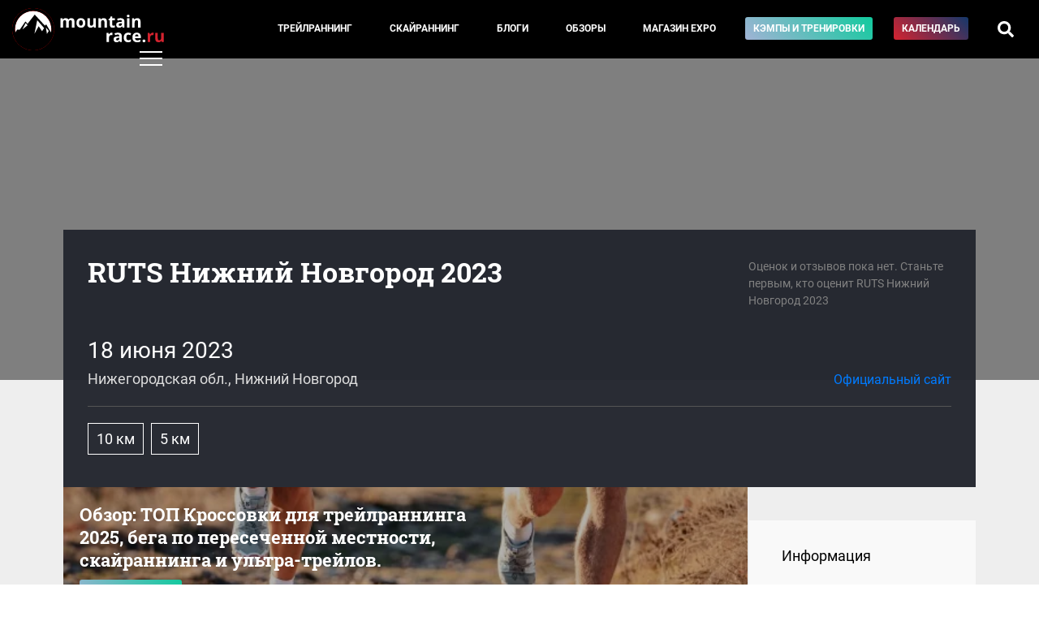

--- FILE ---
content_type: text/html; charset=UTF-8
request_url: https://mountain-race.ru/events/russian-urban-trail-series-ruts-2/2023-2/rating/
body_size: 6281
content:
<!DOCTYPE html>
<html lang="ru-RU">
<head>
    <meta charset="UTF-8">
    <meta http-equiv="X-UA-Compatible" content="IE=edge">
    <meta name="viewport" content="width=device-width, initial-scale=1">
    <meta name="csrf-param" content="_csrf-frontend">
<meta name="csrf-token" content="5Y4ZqCbw0xz63kFJC9UGxHtLtrMnAPHeZH7a-bHTKwmGx13-d6HlQ6q6JgdxrFWpDT2G9mtDk-Y0GPez6LZleA==">
    <title>RUTS Нижний Новгород 2023 | Отзывы участников и рейтинг гонки</title>
    <meta property="keywords" content="Russian Urban Trail Series (RUTS), соревнования по скайраннингу, соревнования по трейлраннингу, календарь соревнований, скайраннинг в России, трейлраннинг в России">
<meta property="description" content="Отзывы участников и рейтинг гонки RUTS Нижний Новгород 2023">
<meta property="og:url" content="http://mountain-race.ru/events/russian-urban-trail-series-ruts-2/2023-2/rating/">
<meta property="og:image" content="http://mountain-race.ru/calendar/calendar/view/">
<meta property="og:title" content="RUTS Нижний Новгород 2023 | Отзывы участников и рейтинг гонки">
<meta property="og:description" content="Отзывы участников и рейтинг гонки RUTS Нижний Новгород 2023">
<link type="image/svg+xml" href="/favicon.svg" rel="icon">
<link type="font/woff" href="/fonts/Roboto-Regular.woff" rel="preload" crossorigin="anonymous" as="font">
<link type="font/woff" href="/fonts/Roboto-Medium.woff" rel="preload" crossorigin="anonymous" as="font">
<link type="font/woff" href="/fonts/Roboto-Bold.woff" rel="preload" crossorigin="anonymous" as="font">
<link type="font/woff" href="/fonts/RobotoSlab-Bold.woff" rel="preload" crossorigin="anonymous" as="font">
<link href="/css/main.css?v=3.24" rel="stylesheet" crossorigin="anonymous">        <!-- Yandex.Metrika counter -->
<script type="text/javascript" >
    (function (d, w, c) {
        (w[c] = w[c] || []).push(function() {
            try {
                w.yaCounter30397907 = new Ya.Metrika({
                    id:30397907,
                    clickmap:true,
                    trackLinks:true,
                    accurateTrackBounce:true
                });
            } catch(e) { }
        });

        var n = d.getElementsByTagName("script")[0],
            s = d.createElement("script"),
            f = function () { n.parentNode.insertBefore(s, n); };
        s.type = "text/javascript";
        s.async = true;
        s.src = "https://mc.yandex.ru/metrika/watch.js";

        if (w.opera == "[object Opera]") {
            d.addEventListener("DOMContentLoaded", f, false);
        } else { f(); }
    })(document, window, "yandex_metrika_callbacks");
</script>
<noscript><div><img src="https://mc.yandex.ru/watch/30397907" style="position:absolute; left:-9999px;" alt="" /></div></noscript>
<!-- /Yandex.Metrika counter -->
</head>
<body>
<style>
    .menu__link--camp{
        background: linear-gradient(45deg,#a1b3d5,#12ca9e);
        white-space: nowrap;
    }
</style>
    <div class="pageWrap">
        <header class="header">
            <div class="row align-items-center justify-content-between no-gutters">
                <div class="col-auto">
                    <div class="header__logo">
                        <a href="/">
                                                            <img src="/img/mountain-race.ru.svg" alt="mountain-race.ru">
                                                    </a>
                    </div>
                </div>
                <div class="col-auto">
                    <div class="menu d-none d-lg-block">
                        <div class="row no-gutters align-items-center">
                            <div class="col-12 col-md">
                                <div class="menu__inner">
                                    <div class="row">
                                        <div class="col">
                                            <div class="menu__item">
                                                <a href="/cat/trail-running/" class="menu__link">Трейлраннинг</a>
                                            </div>
                                        </div>
                                        <div class="col">
                                            <div class="menu__item">
                                                <a href="/cat/skyrunning/" class="menu__link">Скайраннинг</a>
                                            </div>
                                        </div>
                                        <div class="col">
                                            <div class="menu__item">
                                                <a href="/blogs" class="menu__link menu__link--blogs">Блоги</a>
                                            </div>
                                        </div>
                                        <div class="col">
                                            <div class="menu__item">
                                                <a href="/cat/equipment/" class="menu__link">Обзоры</a>
                                            </div>
                                        </div>
                                        <div class="col">
                                            <div class="menu__item">
                                                <a href="/seller/expo/" class="menu__link">Магазин&nbsp;EXPO</a>
                                            </div>
                                        </div>
                                        <div class="col">
                                            <div class="menu__item">
                                                <a href="/training/" class="menu__link menu__link--camp">Кэмпы и тренировки</a>
                                            </div>
                                        </div>
                                        <div class="col">
                                            <div class="menu__item">
                                                <a href="/events/" class="menu__link menu__link--calendar">Календарь</a>
                                            </div>
                                        </div>
                                        <div class="col">
                                            <div class="menu__item">
                                                <a href="#" class="menu__link menu__link--search"><i class="fas fa-search"></i></a>
                                            </div>
                                        </div>
                                        <div class="menu__search d-flex align-items-center">
    <form action="/search/" class="menu__search__form">
        <input type="text" name="q" class="menu__search__input" placeholder="Введите запрос" value="">
        <div class="menu__search__close"><i class="fas fa-times"></i></div>
    </form>
</div>

                                    </div>
                                </div>
                            </div>
                            <div class="col-12 col-md-auto">
                                <div class="row">
                                    <div class="col-12 col-md-auto order-2 order-md-1">

                                    </div>
                                    <div class="col-12 col-md-auto order-1 order-md-2">
                                    </div>
                                </div>
                            </div>
                        </div>
                    </div>
                </div>
                <div class="col-auto d-md-none">
                    <a href="/search/">
                        <div class="mobile__searchTrigger"><i class="fas fa-search"></i></div>
                    </a>
                </div>
                <div class="col-auto">
                    <div class="header__rightBlock">
                        <div class="menu__trigger"><span class="menu__trigger__line"></span></div>
                    </div>
                </div>
            </div>
        </header>
        <div class="mainMenu">
          <div class="mainMenu__inner">
            <div class="container">
                <div class="row">
                    <div class="col-6">
                        <div class="mainMenu__section">
                            <div class="mainMenu__section__head"><div class="mainMenu__label">Материалы и темы</div></div>
                            <div class="mainMenu__section__item"><a href="/cat/trail-running/" class="mainMenu__link">Трейлраннинг</a></div>
                            <div class="mainMenu__section__item"><a href="/cat/skyrunning/" class="mainMenu__link">Скайраннинг</a></div>
                            <div class="mainMenu__section__item"><a href="/cat/interview/" class="mainMenu__link">Интервью</a></div>
                            <div class="mainMenu__section__item"><a href="/cat/equipment/" class="mainMenu__link">Обзоры</a></div>
                            <div class="mainMenu__section__item"><a href="/cat/routes/" class="mainMenu__link">Маршруты</a></div>
                        </div>
                        <div class="mainMenu__section">
                            <div class="mainMenu__section__head"><a href="/blogs" class="mainMenu__link">Блоги</a></div>
                        </div>
                        <div class="mainMenu__section">
                            <div class="mainMenu__section__head"><div class="mainMenu__label">Меню пользователя</div></div>
                                                            <div class="mainMenu__section__item"><a href="/login/" class="mainMenu__link mainMenu__link--login">Войти</a></div>
                                                    </div>
                    </div>
                    <div class="col-6">
                        <div class="mainMenu__section">
                            <div class="mainMenu__section__head"></div>
                            <div class="mainMenu__section__item"><a href="/events/" class="mainMenu__link mainMenu__link--calendar">Календарь соревнований</a></div>
                        </div>
                        <div class="mainMenu__section">
                            <div class="mainMenu__section__head"><div class="mainMenu__label">Mountain Race Team | Тренировки</div></div>
                            <div class="mainMenu__section__item"><a href="/training/camps/" class="mainMenu__link">Тренировочные сборы</a></div>
                            <div class="mainMenu__section__item"><a href="/training/#online" class="mainMenu__link">Дистанционные тренировки</a></div>
                            <div class="mainMenu__section__item"><a href="/cat/training/" class="mainMenu__link">Статьи</a></div>
                            <div class="mainMenu__section__item"><a href="https://boosty.to/mountainrace" class="mainMenu__link">Mountain Race Club на Boosty</a></div>
                            <div class="mainMenu__section__item"><a href="/seller/expo/" class="mainMenu__link">Магазин EXPO</a></div>
                        </div>
                        <div class="mainMenu__section">
                            <div class="mainMenu__section__head"></div>
                            <div class="mainMenu__section__item"><a href="/cat/trail-guide/" class="mainMenu__link mainMenu__link--login"><i class="fab fa-youtube"></i> Гид по трейлам</a></div>
                        </div>
                        <div class="mainMenu__section">
                            <div class="mainMenu__section__head"></div>
                            <div class="mainMenu__section__item"><a href="/search/" class="mainMenu__link"><i class="fas fa-search"></i> Поиск по сайту</a></div>
                        </div>
                    </div>
                    <div class="col-12">
                        <div class="mainMenu__section mainMenu__section--bottom">
                            <div class="mainMenu__section__head"></div>
                            <div class="row align-items-center">
                                <div class="col-12 col-md-auto mainMenu__socBlock">
                                    <a href="https://vk.com/mountain_race" target="_blank" class="mainMenu__link mainMenu__link--soc"><i class="fab fa-vk"></i></a>
                                    <a href="https://t.me/mountainrace" target="_blank" class="mainMenu__link mainMenu__link--soc"><i class="fab fa-telegram-plane"></i></a>
                                    <a href="https://www.strava.com/clubs/589108" target="_blank" class="mainMenu__link mainMenu__link--soc"><i class="fab fa-strava"></i></a>
                                </div>
                                <div class="col"></div>
                                <div class="col-12 col-md-auto">
                                    <div class="mainMenu__section__item"><a href="/page/page/view/?slug=under-construction" class="mainMenu__link">О проекте</a></div>
                                </div>
                                <div class="col-12 col-md-auto">
                                    <div class="mainMenu__section__item"><a href="/for-competition-organizers/" class="mainMenu__link">Организаторам соревнований</a></div>
                                </div>
                                <div class="col-12 col-md-auto">
                                    <div class="mainMenu__section__item"><a href="/page/page/view/?slug=under-construction" class="mainMenu__link">Рекламодателям</a></div>
                                </div>
                            </div>
                        </div>
                    </div>
                </div>
            </div>
          </div>
        </div>
        <div class="calendarDetail__header" style="background-image: url()">

</div>
<div class="mainBlock mainBlock--event" id="mainBlock">
    <div class="container">
                <div class="calendarDetail__main">
                    <div class="row">
                        <div class="col-lg col-md-12 order-1 order-lg-1">
                                                            <h1 class="calendarDetail__title">RUTS Нижний Новгород 2023</h1>
                                                        <div class="calendarDetail__lid"></div>
                        </div>
                        <div class="col-lg-auto col-md-12 order-6 order-lg-2">
                            <div class="rate__wrap">
                                <a class="rate__link" href="/events/russian-urban-trail-series-ruts-2/2023-2/rating/">
                                                                                                                                                    <div class="rate__hint">Оценок и отзывов пока нет. Станьте первым, кто оценит RUTS Нижний Новгород 2023</div>
                                                                    </a>
                            </div>
                        </div>
                        <div class="w-100 order-10 order-lg-3"></div>
                        <div class="col-lg col-md-12 order-2 order-lg-3">
                                                                                                                                                <div class="calendarDetail__date ">18 июня 2023</div>
                                                        <div class="calendarDetail__where">Нижегородская обл., Нижний Новгород</div>
                        </div>
                                                    <div class="col-lg-auto col-md-12 order-3 order-lg-4 align-self-end">
                                <div class="calendarDetail__site"><a href="https://ruts.run/" target="_blank">Официальный сайт</a></div>
                            </div>
                                                <div class="col-12 order-4 order-lg-5">
                            <div class="calendarDetail__main__separator"></div>
                        </div>
                        <div class="col-12 order-5 order-lg-6">
                            <div class="calendarDetail__routes">
                                                                    <div class="calendarDetail__route">
                                        <div class="row no-gutters">
                                                                                                                                        <span class="calendarDetail__route__param calendarDetail__route__length">
                                                                                                            10 км
                                                                                                                                                        </span>
                                                                                                                                </div>
                                    </div>
                                                                    <div class="calendarDetail__route">
                                        <div class="row no-gutters">
                                                                                                                                        <span class="calendarDetail__route__param calendarDetail__route__length">
                                                                                                            5 км
                                                                                                                                                        </span>
                                                                                                                                </div>
                                    </div>
                                                            </div>
                        </div>
                    </div>
                </div>
        <div class="row no-gutters">
            <div class="col-lg-9 order-2 order-lg-1">
                <style>
    .bannerNews__link{
        display: block;
    }
    .bannerNews__img{
        height: 200px;
        background-size: cover;
        background-position: 50%;
        position: relative;
        padding: 20px;
    }
    .bannerNews__img:before{
        content: '';
        position: absolute;
        top: 0;
        left: 0;
        width: 100%;
        height: 100%;
        background-color: rgba(0,0,0,.3);
    }
    .bannerNews__title{
        font-family: Roboto Slab,serif;
        font-weight: 700;
        line-height: 1.3;
        margin-bottom: 10px;
        color: #fff;
        position: relative;
        z-index: 2;
        font-size: 22px;
        max-width: 500px;
    }
    .bannerNews__button{
        display: inline-block;
        padding: 5px 10px;
        border-radius: 3px;
        font-size: 12px;
        color: #fff;
        text-transform: uppercase;
        font-weight: 700;
        background: linear-gradient(45deg,#a1b3d5,#12ca9e);
        white-space: nowrap;
        z-index: 2;
        position: relative;
    }
    @media (max-width: 767px){
      .bannerNews{
          margin-left: -16px;
          margin-right: -16px;
        }
        .bannerNews__img {
            height: auto;
        }
    }
</style>
<div class="bannerNews">
    <a href="/news/13-luchshih-krossovok-dlya-treylranninga-na-crimea-x-run/" class="bannerNews__link">
        <div class="bannerNews__img lazyload" style="background-image: url(/uploads/news/thumbs/50x50_71a0dc073918771bddb4472a99f7d725.webp);" data-src="/uploads/news/thumbs/thumb_71a0dc073918771bddb4472a99f7d725.webp">
            <div class="bannerNews__title">Обзор: ТОП Кроссовки для трейлраннинга 2025, бега по пересеченной местности, скайраннинга и ультра-трейлов. </div>
            <div class="bannerNews__button">Смотреть обзор</div>
        </div>
    </a>
</div>
                                            <div class="calendarDetail__info">
<h2>Рейтинг «Russian Urban Trail Series (RUTS)»</h2>
    Оценок и отзывов пока нет. Станьте первым, кто оценит <b>Russian Urban Trail Series (RUTS)</b>
            <div class="reviewForm">

    <div class="eventsrating__loginBlock__text">Чтобы поставить свою оценку и оставить отзыв, <a href="/login/">авторизуйтесь</a> на сайте</div>
</div>

    
</div>
                                </div>
            <div class="col-lg-3 order-1 order-lg-2">
                <div class="calendarDetail__sideBlock">
                    <div class="calendarDetail__share d-none d-lg-block">
                    </div>
                    <div class="calendarDetail__sideMenu row no-gutters" id="sideMenu">
                        <a href="/events/russian-urban-trail-series-ruts-2/2023-2/#mainBlock" class="calendarDetail__sideMenu__item  col col-lg-12">Информация</a>
                        <a href="/events/russian-urban-trail-series-ruts-2/2023-2/rating/#mainBlock" class="calendarDetail__sideMenu__item calendarDetail__sideMenu__item--active col col-lg-12">Рейтинг гонки <div class="calendarDetail__sideMenu__item__sub">Оставить свой отзыв</div></a>
                                            </div>

                    <div class="calendarDetail__btnWrap d-none d-lg-block">
                                                <div class="dropdown">
                            <button class="btn btn-primary dropdown-toggle calendarDetail__btn" type="button" id="dropdownMenu2" data-toggle="dropdown" aria-haspopup="true" aria-expanded="false">
                                Все гонки<br><strong>Russian Urban Trail Series (RUTS)</strong>
                            </button>
                            <div class="dropdown-menu" aria-labelledby="dropdownMenu2">
                                                                                                                                                        <a class="dropdown-item" href="/events/russian-urban-trail-series-ruts-2/2023-3/">Russian Urban Trail Series (RUTS) 2023</a>
                                                                                                                                                                                        <a class="dropdown-item dropdown-item-selected">RUTS Нижний Новгород 2023</a>
                                                                                                                                                                                            <a class="dropdown-item" href="/events/russian-urban-trail-series-ruts-2/2023-1/">RUTS Калининград 2023</a>
                                                                                                                                                                                                                                    <a class="dropdown-item" href="/events/russian-urban-trail-series-ruts-2/2022-2/">RUTS Калининград  2022</a>
                                                                                                                                                                                                                                    <a class="dropdown-item" href="/events/russian-urban-trail-series-ruts-2/2022-1/">RUTS Nizhny Novgorod  2022</a>
                                                                                                                                        </div>
                        </div>
                    </div>
                </div>
            </div>
            <div class="col-12 order-3">
                <div class="calendarDetail__btnWrap d-lg-none">
                                        <div class="dropdown">
                        <button class="btn btn-primary dropdown-toggle calendarDetail__btn" type="button" id="dropdownMenu2" data-toggle="dropdown" aria-haspopup="true" aria-expanded="false">
                            Все гонки<br><strong>Russian Urban Trail Series (RUTS)</strong>
                        </button>
                        <div class="dropdown-menu" aria-labelledby="dropdownMenu2">
                                                                                                                                        <a class="dropdown-item" href="/events/russian-urban-trail-series-ruts-2/2023-3/">Russian Urban Trail Series (RUTS) 2023</a>
                                                                                                                                                                    <a class="dropdown-item dropdown-item-selected">RUTS Нижний Новгород 2023</a>
                                                                                                                                                                        <a class="dropdown-item" href="/events/russian-urban-trail-series-ruts-2/2023-1/">RUTS Калининград 2023</a>
                                                                                                                                                                                                            <a class="dropdown-item" href="/events/russian-urban-trail-series-ruts-2/2022-2/">RUTS Калининград  2022</a>
                                                                                                                                                                                                            <a class="dropdown-item" href="/events/russian-urban-trail-series-ruts-2/2022-1/">RUTS Nizhny Novgorod  2022</a>
                                                                                                                        </div>
                    </div>
                </div>
            </div>
        </div>
        
    </div>
</div>

        <footer>
            <div class="container">
                <div class="row">
                    <div class="col-12 col-md order-1 order-md-0">
                        <div class="footer__copy">&copy; 2015–2026 mountain-race.ru</div>
                        <div class="footer__copy" style="max-width: 500px; font-size: 12px;">Полное или частичное копирование материалов сайта «mountain-race.ru» разрешено только при обязательном указании источника и прямой ссылки на исходный материал.</div>
                    </div>
                    <div class="col-12 col-md-auto order-0 order-md-1">
                        <div class="footer__soc">
                            <a href="https://vk.com/mountain_race" target="_blank" class="mainMenu__link mainMenu__link--soc"><i class="fab fa-vk"></i></a>
                            <a href="https://t.me/mountainrace" target="_blank" class="mainMenu__link mainMenu__link--soc"><i class="fab fa-telegram-plane"></i></a>
                            <a href="https://www.strava.com/clubs/589108" target="_blank" class="mainMenu__link mainMenu__link--soc"><i class="fab fa-strava"></i></a>
                        </div>
                    </div>
                </div>
            </div>
        </footer>
    </div>
<script src="/assets/9b7239fa/jquery.js"></script>
<script src="/assets/c01a3461/yii.js"></script>
<script src="https://cdnjs.cloudflare.com/ajax/libs/popper.js/1.12.3/umd/popper.min.js" crossorigin="anonymous" integrity="sha384-vFJXuSJphROIrBnz7yo7oB41mKfc8JzQZiCq4NCceLEaO4IHwicKwpJf9c9IpFgh"></script>
<script src="https://maxcdn.bootstrapcdn.com/bootstrap/4.0.0-beta.2/js/bootstrap.min.js" crossorigin="anonymous" integrity="sha384-alpBpkh1PFOepccYVYDB4do5UnbKysX5WZXm3XxPqe5iKTfUKjNkCk9SaVuEZflJ"></script>
<script src="/libs/jquery.scrollTo/jquery.scrollTo.js" crossorigin="anonymous"></script>
<script src="/libs/jquery.localScroll/jquery.localScroll.min.js" crossorigin="anonymous"></script>
<script src="/js/main.js?v1.70" crossorigin="anonymous"></script>
<script>  $(document).ready(function () {
    $('body').on('click','.menu__link--search', function(e) {
      e.preventDefault();
      if ($('.menu__search').hasClass('menu__search--open') && $('.menu__search__input').val() != '') {
        $('.menu__search__form').submit();
      } else {
        $('.menu__search').addClass('menu__search--open');
        $('.menu__search__input').focus();
      }
    });
    $('body').on('click','.menu__search__close', function(e) {
      $('.menu__search').removeClass('menu__search--open');
    });

    
  });</script></body>
</html>
